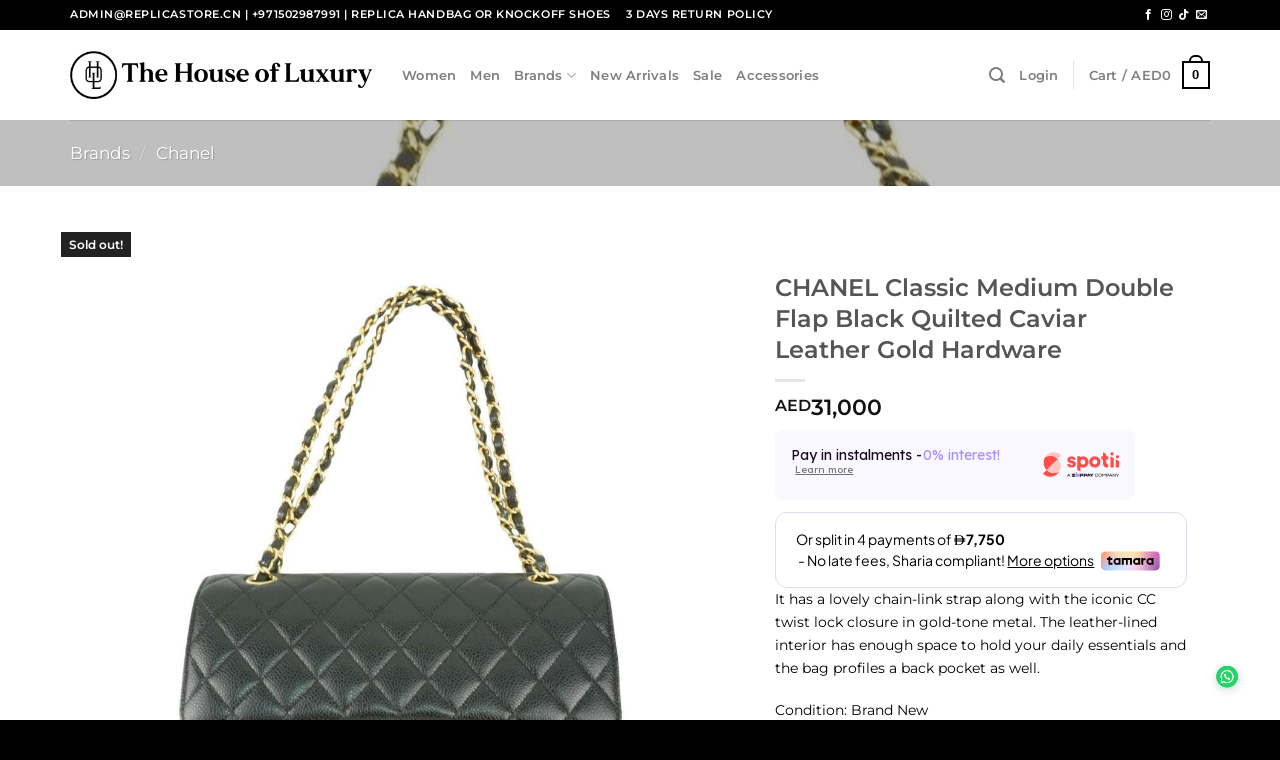

--- FILE ---
content_type: text/css;charset=UTF-8
request_url: https://replicastore.cn/wp-content/plugins/wordpress-plugin-master/assets/css/spotii-checkout.css?ver=6.5.7
body_size: 1568
content:
.spotii-product-widget {font-size: 0.85em !important;line-height: 1.25 !important; cursor: pointer; margin-top:1.0em !important; margin-bottom:1em !important;color: #555555 !important;font-family:sans-serif !important;} .spotii-cover{max-width:100%;padding-right:5%;width:auto;margin-left:10px;min-height:140px;font-family:Lato,sans-serif!important;font-size:1.6rem!important;font-weight:400;font-size:initial!important}.spotii-payment-text{color:#000;display:inline-block;font-size:.9rem;margin-left:-10px}.spotii-progressbar-container{margin-top:45px;margin-left:20px}.spotii-bar{width:100%;height:4px;margin:5px 4px -15px -12px;background:#ff4d4a}.spotii-steps{list-style-type:none;display:flex;justify-content:space-between;padding:0;margin:0!important;margin-left:-24px!important}.spotii-installment-amount{position:absolute;width:75px;margin-left:8px;margin-bottom:6px;text-align:center;left:50%;transform:translateX(-50%);font-size:.85rem;font-weight:400;color:#000}.spotii-time-period{position:absolute;overflow-wrap:break-word;width:65px;text-align:center;left:48%;transform:translateX(-50%);font-size:.8rem;font-weight:400;color:#000}img.spotii-checkout-img{height:auto;width:40px}.spotii-highlight{box-shadow:0 0 9px 8px rgba(255,77,74,.15);width:13px;height:13px;border:4px solid #ff4d4a;background:#fff;position:relative;border-radius:50%;margin-top:6px}.spotii-highlight>.spotii-installment-amount{bottom:10px}.spotii-highlight>.spotii-time-period{top:18px}.spotii-step{background:#fff;position:relative;border-radius:50%;border:4px solid #ff4d4a;width:13px;height:13px;margin-top:6px}.spotii-step>.spotii-installment-amount{bottom:10px}.spotii-step>.spotii-time-period{top:18px}.spotii-grand-total{color:#000;margin-top:55px;float:right;font-size:.95rem}@media only screen and (min-width:320px) and (max-width:568px){.spotii-cover{max-width:85%;width:auto}.spotii-progressbar-container{margin-top:45px;margin-left:20px;width:auto!important}.spotii-grand-total{color:#000;margin-top:40px;float:right;font-size:.8rem}}@media only screen and (min-width:375px) and (max-width:667px){.spotii-cover{max-width:80%;width:auto}.spotii-progressbar-container{margin-top:45px;margin-left:20px;width:auto!important}.spotii-spotii-grand-total{color:#000;margin-top:40px;float:right;font-size:.8rem}.spotii-time-period{font-size:.75rem;width:60px}}@media only screen and (max-width:375px){.spotii-popup__close{right:unset!important;left:25px!important;top:30px!important}}@media only screen and (min-width:414px) and (max-width:736px){.spotii-cover{max-width:80%;width:auto}.spotii-progressbar-container{margin-top:45px;margin-left:20px;width:auto!important}.spotii-grand-total{color:#000;margin-top:40px;float:right;font-size:.8rem}}@media only screen and (min-width:375px) and (max-width:812px){.spotii-cover{max-width:95%;width:auto}.spotii-progressbar-container{margin-top:45px;margin-left:20px;width:auto!important}.spotii-grand-total{color:#000;margin-top:40px;float:right;margin-top:55px;font-size:.8rem}}.payment_method_spotii{min-height:30px!important}.spotii-cart-widget{font-size:1.1rem}@-webkit-keyframes sptiianimloading{to{-webkit-transform:rotate(360deg);transform:rotate(360deg)}}@keyframes sptiianimloading{to{-webkit-transform:rotate(360deg);transform:rotate(360deg)}}.sptii-overlay{z-index:1000;width:auto;height:auto;background:rgba(255,255,255,.8);display:flex;position:fixed;top:0;left:0;bottom:0;right:0;flex-direction:column;align-items:center;justify-content:center;text-align:center}.sptii-overlay .sptii-loading-icon{display:inline-block;vertical-align:middle;margin-top:-.125em;-webkit-animation:sptiianimloading 1s linear infinite;animation:sptiianimloading 1s linear infinite}.sptii-overlay .sptii-loading-icon svg{display:inline-block}.sptii-overlay .sptii-loading{width:24px;padding:16px}.sptii-overlay .sptii-loading .sptii-loading-icon{width:24px;height:24px}.sptii-overlay .sptii-logo svg{width:20em;height:10em}.sptii-overlay .sptii-spinnerText{display:flex;flex-direction:column;align-items:center;justify-content:center}.sptii-overlay .sptii-text{color:#858585;font-family:Overpass,sans-serif;font-size:large}@-webkit-keyframes sptiianimloading{to{-webkit-transform:rotate(360deg);transform:rotate(360deg)}}@keyframes sptiianimloading{to{-webkit-transform:rotate(360deg);transform:rotate(360deg)}}.sptii-overlay{z-index:1000;width:auto;height:auto;background:rgba(255,255,255,.88);display:flex;position:fixed;top:0;left:0;bottom:0;right:0;flex-direction:column;align-items:center;justify-content:center;text-align:center}.sptii-overlay .sptii-loading-icon{display:inline-block;vertical-align:middle;margin-top:-.125em;-webkit-animation:sptiianimloading 1s linear infinite;animation:sptiianimloading 1s linear infinite}.sptii-overlay .sptii-loading-icon svg{display:inline-block}.sptii-overlay .sptii-loading{width:24px;padding:16px}.sptii-overlay .sptii-loading .sptii-loading-icon{width:24px;height:24px}.sptii-overlay .sptii-logo svg{width:20em;height:10em}.sptii-overlay .sptii-spinnerText{display:flex;flex-direction:column;align-items:center;justify-content:center}.sptii-overlay .sptii-text{color:#858585;font-family:Overpass,sans-serif;font-size:large}.iframe-lightbox,.iframe-lightbox .backdrop{width:100%;height:100%;top:0;left:0}.iframe-lightbox{display:none;position:fixed;opacity:0;-webkit-transition:opacity .2s ease;transition:opacity .2s ease;z-index:2}.iframe-lightbox .backdrop{position:absolute;background-color:rgba(0,0,0,.5);cursor:default;z-index:1}.iframe-lightbox .content-holder{width:80%;position:absolute;top:50%;left:50%;-webkit-transform:translate(-50%,-50%);transform:translate(-50%,-50%);margin-right:-50%;z-index:2}.iframe-lightbox .content{height:0;position:relative;padding-bottom:56.25%}.iframe-lightbox .content>.body{position:absolute;top:0;left:0;width:100%;height:100%;background-repeat:no-repeat;background-size:3em 3em;background-position:center center}.iframe-lightbox .content>.body.is-loaded{background-image:none}.iframe-lightbox iframe{display:block;width:100%;height:100%;border:0;box-shadow:.267rem .267rem .267rem 0 rgba(3,3,3,.3);/*!
    * in js: iframe onload="this.style.opacity=1;" style="opacity:0;border:none;"
    */-webkit-transition:opacity .2s ease;transition:opacity .2s ease}.wc_payment_method .payment_box{padding: 1.25rem; background: #eee}.iframe-lightbox.is-showing{display:block}.iframe-lightbox.is-opened{opacity:1}.iframe-lightbox iframe{width:100%!important;margin:0 auto;border-radius:20px;background-color:#fff;transition:opacity 50ms ease!important;-webkit-transition:opacity 50ms ease!important}.iframe-lightbox .content{overflow:visible}.iframe-lightbox,.iframe-lightbox *{-webkit-transition:opacity 50ms ease!important;transition:opacity 50ms ease!important}.iframe-lightbox .content{overflow:visible}.iframe-lightbox .content-holder{width:80%;position:fixed;top:20px;left:0;-webkit-transform:none;transform:none;margin-right:0;z-index:2;right:0;margin:0 auto;bottom:20px;max-width:840px}.iframe-lightbox .content{height:100%;padding-bottom:0}.iframe-lightbox{z-index:99999}@media(max-width:767px){.iframe-lightbox iframe{width:100%!important;height:100%!important;border-radius:0}.iframe-lightbox .content-holder{padding:0}.iframe-lightbox .content-holder{padding:0;width:100%;top:0;bottom:0}}@media(min-width:768px)and (max-width:1024px){.iframe-lightbox iframe{width:100%!important;height:100%!important}.iframe-lightbox .content-holder{height:100%;padding:20px 0;max-width:800px;width:95%!important}}

--- FILE ---
content_type: application/x-javascript
request_url: https://replicastore.cn/wp-content/plugins/wordpress-plugin-master/assets/js/spotii-checkout.js?ver=0.01
body_size: 9043
content:
const root = document.getElementsByTagName('body')[0];

function isMobileSafari() {
    const ua = (window && window.navigator && window.navigator.userAgent) || '';
    const iOS = !!ua.match(/iPad/i) || !!ua.match(/iPhone/i);
    const webkit = !!ua.match(/WebKit/i);
    return iOS && webkit && !ua.match(/CriOS/i);
}
const thirdPartySupported = root => {
    return new Promise((resolve, reject) => {
        const receiveMessage = function (evt) {
            if (evt.data === 'MM:3PCunsupported') {
                reject();
            } else if (evt.data === 'MM:3PCsupported') {
                resolve();
            }
        };
        window.addEventListener('message', receiveMessage, false);
        const frame = document.createElement('iframe');
        frame.src = 'https://mindmup.github.io/3rdpartycookiecheck/start.html';
        frame.style.display = 'none';
        root.appendChild(frame);
    });
};
var container, backdrop, styles, wrap, closeBtn, content, first = !0;

function setUrls() {
    var o = document.getElementById("spotii-popup__button"),
        e = document.getElementById("spotii-popup__terms");
    o.href = "https://spotii.me/how-it-works.html", e.href = "https://spotii.me/terms-and-conditions.html"
}! function (o) {
    "function" == typeof define && define.amd ? define(["jquery"], o) : "object" == typeof exports ? o(require("jquery")) : o(jQuery)
}(function (o) {
    function e(o) {
        return r.raw ? o : encodeURIComponent(o)
    }
    
    function t(o) {
        return r.raw ? o : decodeURIComponent(o)
    }
    
    function i(o) {
        return e(r.json ? JSON.stringify(o) : String(o))
    }
    
    function n(e, t) {
        var i = r.raw ? e : function (o) {
            0 === o.indexOf('"') && (o = o.slice(1, -1).replace(/\\"/g, '"').replace(/\\\\/g, "\\"));
            try {
                return o = decodeURIComponent(o.replace(p, " ")), r.json ? JSON.parse(o) : o
            } catch (o) {}
        }(e);
        return o.isFunction(t) ? t(i) : i
    }
    var p = /\+/g,
        r = o.cookie = function (p, s, a) {
            if (void 0 !== s && !o.isFunction(s)) {
                if ("number" == typeof (a = o.extend({}, r.defaults, a)).expires) {
                    var c = a.expires,
                        l = a.expires = new Date;
                    l.setTime(+l + 864e5 * c)
                }
                return document.cookie = [e(p), "=", i(s), a.expires ? "; expires=" + a.expires.toUTCString() : "", a.path ? "; path=" + a.path : "", a.domain ? "; domain=" + a.domain : "", a.secure ? "; secure" : ""].join("")
            }
            for (var d = p ? void 0 : {}, u = document.cookie ? document.cookie.split("; ") : [], m = 0, h = u.length; h > m; m++) {
                var g = u[m].split("="),
                    f = t(g.shift()),
                    _ = g.join("=");
                if (p && p === f) {
                    d = n(_, s);
                    break
                }
                p || void 0 === (_ = n(_)) || (d[f] = _)
            }
            return d
        };
    r.defaults = {}, o.removeCookie = function (e, t) {
        return void 0 !== o.cookie(e) && (o.cookie(e, "", o.extend({}, t, {
            expires: -1
        })), !o.cookie(e))
    }
});
var POPUP_CSS = ".spotii-popup{position:fixed;left:0;top:0;bottom:0;right:0;z-index:99998}.spotii-popup__backdrop{position:absolute;left:0;top:0;bottom:0;right:0;background:rgba(0,0,0,.5)}.spotii-popup__wrap{position:absolute;left:50%;top:50%;transform:translate3d(-50%,-50%,0);width:100%;max-width:754px}.spotii-popup__content{color:#333;font-size:16px;text-align:center;box-sizing:border-box;background:#fff;border-radius:16px;padding:40px 32px 24px;box-shadow:0 4px 15px rgba(0,0,0,.15)}.spotii-popup__close{color:#666;position:absolute;right:24px;top:24px;cursor:pointer}.spotii-popup__close:hover{color:#333}.spotii-popup__logo{width:160px;margin:0 auto 16px}.spotii-popup__moto{font-weight:700;font-size:1.25em;margin:0 0 8px}.spotii-popup__moto b{color:#ff4d4a}.spotii-popup__statement{color:#666;margin:0 0 40px}.spotii-popup__row{overflow:hidden;text-align:center}.spotii-popup__col{display:inline-block;vertical-align:top;width:230px;box-sizing:border-box;padding-left:12px;padding-right:12px;margin-bottom:40px}.spotii-popup__icon{color:#ff4d4a;display:inline-block;vertical-align:middle;padding:20px;background:#066;background:rgba(255,77,74,.1);border-radius:50%;margin-bottom:16px}.spotii-popup__icon svg{vertical-align:middle}.spotii-popup__point-title{font-weight:700;font-size:1em;line-height:1.375;min-height:2.75em;margin:0 0 8px}.spotii-popup__point-text{color:#666;line-height:1.5;font-size:.875em;margin:0}.spotii-popup__cta{margin:0 0 40px}.spotii-popup .spotii-popup__button,.spotii-popup .spotii-popup__button:active,.spotii-popup .spotii-popup__button:hover,.spotii-popup .spotii-popup__button:visited{display:inline-block;vertical-align:middle;color:#fff;font-weight:700;font-size:.875em;text-align:center;text-decoration:none;padding:12px 40px;border-radius:8px;background:#fe6b5f;cursor:pointer;transition:color 180ms ease,background 180ms ease}.spotii-popup .spotii-popup__button:hover{background:#ff4d4a}.spotii-popup__footer{color:#999;font-size:.75em;margin:32px 0 0}.spotii-popup__footer a{color:#999}.spotii-animation-zoom-in{opacity:0;transform:scale(.9);transition:all .3s ease}.spotii-animation-zoom-in-enter{opacity:1;transform:scale(1)}@media (max-width:768px){.spotii-popup__wrap{position:relative;left:0;top:0;height:100%;transform:none;border-radius:0;overflow-y:auto}.spotii-popup__content{min-height:100%}}",
    POPUP_CONTENT = '<div class="spotii-popup__inner"> <div class="spotii-popup__logo"> <svg viewBox="0 0 575 156" version="1.1" xmlns="http://www.w3.org/2000/svg" xmlns:xlink="http://www.w3.org/1999/xlink"> <path d="M93.4,42.68 L116.74,19.34 C102.292199,4.90544225 81.9818341,-2.03751498 61.7212349,0.532217389 C41.4606357,3.10194976 23.5267068,14.8955829 13.14,32.48 C39.0890855,17.1797853 72.1029078,21.3754119 93.4,42.68 Z" fill="#FFC4BE"></path> <path d="M23.33,112.75 L0,136.08 C14.4513957,150.506892 34.7594279,157.444629 55.0171766,154.875258 C75.2749252,152.305887 93.2078982,140.517891 103.6,122.94 C77.648524,138.237056 44.6360832,134.04624 23.33,112.75 Z" fill="#FF4B44"></path> <path d="M93.4,42.68 L23.33,112.75 C44.6360832,134.04624 77.648524,138.237056 103.6,122.94 C118.900215,96.9909145 114.704588,63.9770922 93.4,42.68 Z" fill="#FFC4BE"></path> <path d="M23.33,112.75 L93.4,42.68 C72.1029078,21.3754119 39.0890855,17.1797853 13.14,32.48 C-2.1570557,58.431476 2.03375993,91.4439168 23.33,112.75 Z" fill="#FF4B44"></path> <path d="M228,94.14 C228,108.71 216.85,122.94 194,122.94 C167.25,122.94 158.68,105.63 158,96.2 L180.12,92.2 C180.47,98.03 184.58,103.69 193.49,103.69 C200.18,103.69 203.44,100.09 203.44,96.32 C203.44,93.23 201.38,90.66 195.04,89.32 L185.27,87.09 C167.09,83.15 159.89,72.86 159.89,60.86 C159.89,45.26 173.61,32.57 192.64,32.57 C217.33,32.59 225.9,48 226.76,58 L205.15,61.95 C204.47,56.29 200.87,51.49 192.98,51.49 C187.98,51.49 183.72,54.4 183.72,58.86 C183.72,62.46 186.64,64.52 190.41,65.2 L201.72,67.43 C219.39,71 228,81.62 228,94.14 Z M425.84,77.72 C425.84,102.699839 405.589839,122.95 380.61,122.95 C355.630161,122.95 335.38,102.699839 335.38,77.72 C335.38,52.7401608 355.630161,32.49 380.61,32.49 C392.606555,32.4873468 404.112524,37.2517846 412.59537,45.7346302 C421.078215,54.2174759 425.842653,65.723445 425.84,77.72 Z M399.84,77.72 C399.84,65.99 391.24,56.49 380.64,56.49 C370.04,56.49 361.4,66 361.4,77.72 C361.4,89.44 370,98.94 380.61,98.94 C391.22,98.94 399.81,89.44 399.81,77.72 L399.84,77.72 Z M518.92,0 C511.740298,-4.39629938e-16 505.92,5.82029825 505.92,13 C505.92,20.1797017 511.740298,26 518.92,26 C526.099702,26 531.92,20.1797017 531.92,13 C531.92,9.55218563 530.550361,6.24558476 528.112388,3.80761184 C525.674415,1.36963892 522.367814,2.11117741e-16 518.92,0 Z M505.92,122.94 L532,122.94 L532,46.8 L505.89,32.48 L505.92,122.94 Z M561.94,49.7 C569.119702,49.7 574.94,43.8797017 574.94,36.7 C574.94,29.5202983 569.119702,23.7 561.94,23.7 C554.760298,23.7 548.94,29.5202983 548.94,36.7 C548.94,43.8797017 554.760298,49.7 561.94,49.7 Z M548.94,56.13 L548.94,122.94 L575,122.94 L575,70.45 L548.94,56.13 Z M447.18,32.48 L431.49,32.48 L431.49,58.64 L447.18,58.64 L447.18,94.21 C447.18,101.831403 450.208274,109.140506 455.598357,114.528714 C460.988441,119.916922 468.298598,122.942653 475.92,122.94 L488.92,122.940002 L488.92,96.88 L485.43,96.88 C478.69,96.88 473.23,90.88 473.23,83.4 L473.23,58.64 L488.92,58.64 L488.92,32.48 L473.24,32.48 L473.24,14.53 L447.1,0 L447.18,32.48 Z M265.33,115.93 L265.33,155.42 L239.26,141.1 L239.26,32.48 L265.33,32.48 L265.33,39.48 C271.920131,34.9262107 279.739582,32.4848123 287.75,32.48 C310.93,32.48 329.75,52.73 329.75,77.71 C329.75,102.69 310.96,122.94 287.75,122.94 C279.739292,122.927202 271.921215,120.482745 265.33,115.93 Z M265.33,78.45 C265.69,89.83 274.12,98.93 284.49,98.93 C295.1,98.93 303.7,89.43 303.7,77.71 C303.7,65.99 295.1,56.48 284.49,56.48 C274.12,56.48 265.69,65.59 265.33,76.96 L265.33,78.45 Z" fill="#FF4B44"></path> </svg> </div><p class="spotii-popup__moto"><b>Shop</b> now. <b>Live</b> now. <b>Pay</b> later.</p><p class="spotii-popup__statement">Spread your purchase over 4 cost-free instalments</p><div class="spotii-popup__row"><div class="spotii-popup__col"> <i class="spotii-popup__icon"><svg xmlns="http://www.w3.org/2000/svg" width="24" height="24" viewBox="0 0 24 24" fill="none" stroke="currentColor" stroke-width="2" stroke-linecap="round" stroke-linejoin="round"><circle cx="12" cy="8" r="7"></circle><polyline points="8.21 13.89 7 23 12 20 17 23 15.79 13.88"></polyline></svg></i> <p class="spotii-popup__point-title">Quick and easy sign-up</p><p class="spotii-popup__point-text">Simply select Spotii at check-out and fill in a few pieces of basic information.</p></div><div class="spotii-popup__col"> <i class="spotii-popup__icon"><svg xmlns="http://www.w3.org/2000/svg" width="24" height="24" viewBox="0 0 24 24" fill="none" stroke="currentColor" stroke-width="2" stroke-linecap="round" stroke-linejoin="round"><polygon points="13 19 22 12 13 5 13 19"></polygon><polygon points="2 19 11 12 2 5 2 19"></polygon></svg></i> <p class="spotii-popup__point-title">Instant approval and order completion</p><p class="spotii-popup__point-text">No extra wait! Your order ships right away without the immediate hit to your wallet.</p></div><div class="spotii-popup__col"> <i class="spotii-popup__icon"> <svg xmlns="http://www.w3.org/2000/svg" width="24" height="24" viewBox="0 0 24 24" fill="none" stroke="currentColor" stroke-width="2" stroke-linecap="round" stroke-linejoin="round"><path d="M22 11.08V12a10 10 0 1 1-5.93-9.14"></path><polyline points="22 4 12 14.01 9 11.01"></polyline></svg> </i> <p class="spotii-popup__point-title">No more fees!</p><p class="spotii-popup__point-text">No interest. No hidden fees. No surprises. Pay nothing extra when you pay on time.</p></div></div><div class="spotii-popup__cta"> <a class="spotii-popup__button" id="spotii-popup__button" href="#" target="_black" rel="nofollow noopener">Learn more</a> </div><div class="spotii-popup__footer">* Applicable for purchases over AED 200 or SAR 200. You must be over 18, a resident of the U.A.E or K.S.A and meet additional eligibility criteria to qualify. Late fees may apply. Estimated payment amounts shown on product pages exclude taxes and shipping charges, which are added at checkout. <a id="spotii-popup__terms" href="#" target="_black" rel="nofollow noopener">Click here</a> for complete terms and conditions. </div><div class="spotii-popup__close"><svg xmlns="http://www.w3.org/2000/svg" width="24" height="24" viewBox="0 0 24 24" fill="none" stroke="currentColor" stroke-width="2" stroke-linecap="round" stroke-linejoin="round" class="feather feather-x"><line x1="18" y1="6" x2="6" y2="18"></line><line x1="6" y1="6" x2="18" y2="18"></line></svg></div></div>',
    POPUP_CONTENT_ar = '<div class="spotii-popup__inner"> <div class="spotii-popup__logo"><svg id="Layer_1" data-name="Layer 1" xmlns="http://www.w3.org/2000/svg" viewBox="0 0 563.84 182"><defs><style>.cls-1{fill:#ff4b44;}.cls-2{fill:#ffc4be;}</style></defs><title>Spotti_Brand_Ar2</title><path class="cls-1" d="M1157.42,407.12V418.6c0,10.72-1.33,16.21-11,16.21h-19.76a57.94,57.94,0,0,1-13.34-1.19l-7.92-1.88v22.87l3.35.87c8.81,2.28,8.81,5.57,8.81,6.65a3,3,0,0,1-1,2.09c-1.65,1.63-7.58,5.4-27,5.18-13.55-.15-23.38-5.54-30.06-16.46l-1.33-2.18-24,12.31,1.5,2.52c11.52,19.4,29.46,29.64,51.89,29.64h.62c33.9-.28,55.8-11.17,55.8-27.74a20.69,20.69,0,0,0-1.92-9h5c27.49,0,36.77-14.27,36.77-44.69V392.57Z" transform="translate(-1034.19 -341)"/><path class="cls-1" d="M1417.91,406.19v20.08c0,6.82-.77,8.54-6.56,8.54s-6.44-2.66-6.44-5.15V401.82l-26.4,14.57v9.88c0,6.92-.6,8.54-6.56,8.54s-6.41-2.66-6.41-5.15V411.54l-26.38,14.53,0,1.58c-.15,5.59-1,7.11-6.31,7.16-5.18-.05-15.87-2.62-15.87-10.24V391.88l-26.41,14.55V422.6c0,2.65.12,4.87.21,6.66.11,2,.25,4.54-.08,5-.13.12-.86.52-4.44.52h-20.67V424.15c0-9.08-2.75-16.94-7.94-22.74-5.9-6.59-14.75-10.07-25.6-10.07-20.48,0-35.92,15.14-35.92,35.21,0,19.13,14.89,32,37.06,32h3.23c-2.16,1.68-6.46,3.25-15.23,3.25-2.76,0-5.84-.24-9.11-.49l-4-.31,1.46,24.3,2.38.2c3.51.29,7,.43,10.25.43,25.58,0,39.18-8.71,42.59-27.38h21.49c5,0,6.36-.33,9.08-1.15.61-.19,1.32-.4,2.23-.65a26.31,26.31,0,0,0,9.77-4.76c5.55,4.43,16.5,6.52,25.41,6.56h.29c10.58,0,16.62-1.35,21.76-4.95,6.49,4.36,14.4,4.95,20.73,4.95,8.5,0,14.78-1.49,20.07-4.82a36.69,36.69,0,0,0,18.75,4.82c17.94,0,30-10.92,30-27.18V391.64Zm-186.67,4a14.73,14.73,0,1,1-14.73,14.73A14.75,14.75,0,0,1,1231.24,410.17Z" transform="translate(-1034.19 -341)"/><path class="cls-1" d="M1109.44,500.05a11.48,11.48,0,1,0,11.48,11.48A11.48,11.48,0,0,0,1109.44,500.05Z" transform="translate(-1034.19 -341)"/><path class="cls-1" d="M1082.32,500.05a11.48,11.48,0,1,0,11.47,11.48A11.48,11.48,0,0,0,1082.32,500.05Z" transform="translate(-1034.19 -341)"/><path class="cls-1" d="M1151.79,367.25A12.25,12.25,0,1,0,1164,355,12.25,12.25,0,0,0,1151.79,367.25Z" transform="translate(-1034.19 -341)"/><path class="cls-1" d="M1146.27,389.48A12.25,12.25,0,1,0,1134,401.73,12.26,12.26,0,0,0,1146.27,389.48Z" transform="translate(-1034.19 -341)"/><path class="cls-1" d="M1280.53,470.84A11.48,11.48,0,1,0,1292,482.32,11.48,11.48,0,0,0,1280.53,470.84Z" transform="translate(-1034.19 -341)"/><path class="cls-2" d="M1574.69,383.68,1598,360.34a66.1,66.1,0,0,0-103.6,13.14A66.06,66.06,0,0,1,1574.69,383.68Z" transform="translate(-1034.19 -341)"/><path class="cls-1" d="M1504.62,453.75l-23.33,23.33a66.1,66.1,0,0,0,103.6-13.14A66.08,66.08,0,0,1,1504.62,453.75Z" transform="translate(-1034.19 -341)"/><path class="cls-2" d="M1574.69,383.68l-70.07,70.07a66.08,66.08,0,0,0,80.27,10.19A66.05,66.05,0,0,0,1574.69,383.68Z" transform="translate(-1034.19 -341)"/><path class="cls-1" d="M1504.62,453.75l70.07-70.07a66.06,66.06,0,0,0-80.27-10.2A66.09,66.09,0,0,0,1504.62,453.75Z" transform="translate(-1034.19 -341)"/></svg></div><p class="spotii-popup__moto">  <b> تسوق </b> الآن، <b> عش </b> الآن، <b> ادفع </b>لاحقا</p><p class="spotii-popup__statement">جزء الدفع على 4 أقساط متساوية خالية من التكاليف الاضافية</p><div class="spotii-popup__row"><div class="spotii-popup__col"> <i class="spotii-popup__icon"><svg xmlns="http://www.w3.org/2000/svg" width="24" height="24" viewBox="0 0 24 24" fill="none" stroke="currentColor" stroke-width="2" stroke-linecap="round" stroke-linejoin="round"><circle cx="12" cy="8" r="7"></circle><polyline points="8.21 13.89 7 23 12 20 17 23 15.79 13.88"></polyline></svg></i><p class="spotii-popup__point-title">!تسجيل دخول سهل وسريع</p><p class="spotii-popup__point-text">ببساطة اختر سبوتي عند الدفع واملئ بعض البيانات الاساسية</p></div><div class="spotii-popup__col"> <i class="spotii-popup__icon"><svg xmlns="http://www.w3.org/2000/svg" width="24" height="24" viewBox="0 0 24 24" fill="none" stroke="currentColor" stroke-width="2" stroke-linecap="round" stroke-linejoin="round"><polygon points="13 19 22 12 13 5 13 19"></polygon><polygon points="2 19 11 12 2 5 2 19"></polygon></svg></i>  <p class="spotii-popup__point-title">!موافقة فورية لتأكيد الطلب</p><p class="spotii-popup__point-text">لا داعي للانتظار! سيتم شحن طلبك فوراً بدون أي تأثير على محفظتك اليوم</p></div><div class="spotii-popup__col"> <i class="spotii-popup__icon"> <svg xmlns="http://www.w3.org/2000/svg" width="24" height="24" viewBox="0 0 24 24" fill="none" stroke="currentColor" stroke-width="2" stroke-linecap="round" stroke-linejoin="round"><path d="M22 11.08V12a10 10 0 1 1-5.93-9.14"></path><polyline points="22 4 12 14.01 9 11.01"></polyline></svg> </i> <p class="spotii-popup__point-title">!لا يوجد سعر فائدة على الإطلاق</p><p class="spotii-popup__point-text">بدون تكاليف خفية، عند دفعك في الوقت المحدد لا يوجد أي تكاليف اضافية</p></div></div><div class="spotii-popup__cta"> <a class="spotii-popup__button" href="https://www.spotii.me/how-it-works.html?lang=ar" target="_black" rel="nofollow noopener">إقرأ المزيد</a> </div><div class="spotii-popup__footer"> * ينطبق على الدفعات بقيمة اكثر من 200 د.أ أو 200 ر.س. يجب أن يتجاوز عمرك الـ18 عاماً وينطبق عليك معايير قبول أخرى. قد تنطبق تكاليف للدفعات المتأخرة. المبلغ التقريبي المبين على صفحة المنتج لا تشمل الضرائب وتكاليف الشحن، ستتم اضافتهم في صفحة الدفع. <a href="https://www.spotii.me/terms-and-conditions.html?lang=ar">انقر هنا</a> للاطلاع على كل الأحكام والشروط</div><div class="spotii-popup__close"><svg xmlns="http://www.w3.org/2000/svg" width="24" height="24" viewBox="0 0 24 24" fill="none" stroke="currentColor" stroke-width="2" stroke-linecap="round" stroke-linejoin="round" class="feather feather-x"><line x1="18" y1="6" x2="6" y2="18"></line><line x1="6" y1="6" x2="18" y2="18"></line></svg></div></div>';
function render() {
    (container = document.createElement("div")).className = "spotii-popup", container.id = "spotii-popup__container", (backdrop = document.createElement("div")).className = "spotii-popup__backdrop", container.appendChild(backdrop), (wrap = document.createElement("div")).className = "spotii-popup__wrap", container.appendChild(wrap), content = renderContent(), wrap.appendChild(content), (closeBtn = renderCloseButton()).addEventListener("click", hide, !1), content.appendChild(closeBtn), (styles = document.createElement("style")).innerHTML = POPUP_CSS, document.body.appendChild(styles), document.body.appendChild(container), setUrls(), show()
}

function renderContent() {
    var o = document.createElement("div");
    return o.id = "spotii-popup__content", o.className = "spotii-popup__content", o.innerHTML = (document.getElementsByTagName('html')[0].getAttribute('lang') == "ar") ? POPUP_CONTENT_ar: POPUP_CONTENT, o;
}

function renderCloseButton() {
    var o = document.createElement("div");
    return o.className = "spotii-popup__close", o.innerHTML = '<svg xmlns="http://www.w3.org/2000/svg" width="24" height="24" viewBox="0 0 24 24" fill="none" stroke="currentColor" stroke-width="2" stroke-linecap="round" stroke-linejoin="round" class="feather feather-x"><line x1="18" y1="6" x2="6" y2="18"></line><line x1="6" y1="6" x2="18" y2="18"></line></svg>', o
}

function show() {
    var o = document.getElementById("spotii-popup__content");
    o.classList.add("spotii-animation-zoom-in"), document.getElementById("spotii-popup__container").style.display = "block", window.requestAnimationFrame(function () {
        o.classList.add("spotii-animation-zoom-in-enter")
    }), document.addEventListener("keydown", onDocumentKeyDown, !1)
}

function hide() {
    document.getElementById("spotii-popup__content").classList.remove("spotii-animation-zoom-in", "spotii-animation-zoom-in-enter"), document.getElementById("spotii-popup__container").style.display = "none", document.removeEventListener("keydown", onDocumentKeyDown, !1), destroy()
}

function onDocumentKeyDown(o) {
    27 === o.keyCode && hide()
}

function destroy() {
    closeBtn.removeEventListener("click", hide, !1), document.removeEventListener("keydown", onDocumentKeyDown, !1), container.parentElement.removeChild(container), styles.parentElement.removeChild(styles), container = null, backdrop = null, wrap = null, content = null, closeBtn = null, styles = null
}
jQuery(document).ready(function (o) {
    function e(o, e, t) {
        const i = document.createElement(o);
        return e && Object.keys(e).forEach(function (o) {
            i[o] = e[o]
        }), t && t.nodeType === Node.ELEMENT_NODE ? i.appendChild(t) : i.innerHTML = t, i
    }
    
    function t() {
        const o = e("p", {}, function () {
                return navigator.vendor.startsWith('Apple')
            }() ? "Redirecting you to Spotii..." : "Checking your payment status with Spotii..."),
            t = e("span", {
                className: "sptii-text"
            }, o),
            i = e("span", {
                className: "sptii-loading"
            }, function () {
                const o = e("span");
                return o.className = "sptii-loading-icon", o.innerHTML = '<svg xmlns="http://www.w3.org/2000/svg" width="24" height="24" viewBox="0 0 1024 1024"><path d="M988 548c-19.9 0-36-16.1-36-36 0-59.4-11.6-117-34.6-171.3a440.45 440.45 0 0 0-94.3-139.9 437.71 437.71 0 0 0-139.9-94.3C629 83.6 571.4 72 512 72c-19.9 0-36-16.1-36-36s16.1-36 36-36c69.1 0 136.2 13.5 199.3 40.3C772.3 66 827 103 874 150c47 47 83.9 101.8 109.7 162.7 26.7 63.1 40.2 130.2 40.2 199.3.1 19.9-16 36-35.9 36z" fill="orange" /></svg>', o
            }()),
            n = e("span", {
                className: "sptii-spinnerText"
            }, t);
        return n.appendChild(i), n
    }
    showOverlay = function () {
        const o = e("div", {
                className: "sptii-overlay"
            }, ""),
            i = e("span", {
                className: "sptii-logo"
            }, function () {
                const o = e("span");
                return o.innerHTML = '<svg xmlns="http://www.w3.org/2000/svg" viewBox="0 0 574.97 155.42"><defs><style>.cls-1{fill:#858585;}.cls-2{fill:#333;}</style></defs><title>Spotii_dark_logo</title><g id="Layer_2" data-name="Layer 2"><g id="Layer_1-2" data-name="Layer 1"><g id="Spotii_dark_logo"><path class="cls-1" d="M93.19,42.93l23.28-23.28A65.93,65.93,0,0,0,13.11,32.76,65.9,65.9,0,0,1,93.19,42.93Z"/><path class="cls-1" d="M93.19,42.93,23.28,112.84A65.93,65.93,0,0,0,103.37,123,65.93,65.93,0,0,0,93.19,42.93Z"/><path class="cls-2" d="M23.28,112.84,0,136.12A66,66,0,0,0,103.37,123,65.93,65.93,0,0,1,23.28,112.84Z"/><path class="cls-2" d="M23.28,112.84,93.19,42.93A65.9,65.9,0,0,0,13.11,32.76,65.9,65.9,0,0,0,23.28,112.84Z"/><path class="cls-2" d="M228,94.14c0,14.57-11.15,28.8-34,28.8-26.75,0-35.32-17.31-36-26.74l22.12-4c.35,5.83,4.46,11.49,13.37,11.49,6.69,0,9.95-3.6,9.95-7.37,0-3.09-2.06-5.66-8.4-7l-9.77-2.23c-18.18-3.94-25.38-14.23-25.38-26.23,0-15.6,13.72-28.29,32.75-28.29C217.33,32.59,225.9,48,226.76,58l-21.61,3.95c-.68-5.66-4.28-10.46-12.17-10.46-5,0-9.26,2.91-9.26,7.37,0,3.6,2.92,5.66,6.69,6.34l11.31,2.23C219.39,71,228,81.62,228,94.14ZM425.84,77.72a45.23,45.23,0,1,1-45.23-45.23A45.22,45.22,0,0,1,425.84,77.72Zm-26,0c0-11.73-8.6-21.23-19.2-21.23S361.4,66,361.4,77.72s8.6,21.22,19.21,21.22S399.81,89.44,399.81,77.72ZM518.92,0a13,13,0,1,0,13,13A13,13,0,0,0,518.92,0Zm-13,122.94H532V46.8L505.89,32.48ZM561.94,49.7a13,13,0,1,0-13-13A13,13,0,0,0,561.94,49.7Zm-13,6.43v66.81H575V70.45ZM447.18,32.48H431.49V58.64h15.69V94.21a28.73,28.73,0,0,0,28.74,28.73h13V96.88h-3.49c-6.74,0-12.2-6-12.2-13.48V58.64h15.69V32.48H473.24V14.53L447.1,0ZM265.33,115.93v39.49L239.26,141.1V32.48h26.07v7a39.48,39.48,0,0,1,22.42-7c23.18,0,42,20.25,42,45.23s-18.79,45.23-42,45.23A39.56,39.56,0,0,1,265.33,115.93Zm0-37.48c.36,11.38,8.79,20.48,19.16,20.48,10.61,0,19.21-9.5,19.21-21.22s-8.6-21.23-19.21-21.23c-10.37,0-18.8,9.11-19.16,20.48Z"/></g></g></g></svg>', o
            }());
        document.getElementsByTagName("body")[0].appendChild(o), o.appendChild(i), o.appendChild(t())
    }, openIframeSpotiiCheckout = function (e) {
        if (isMobileSafari()) {
            window.location.href = e
        } else {
            thirdPartySupported(root).then(() => {
                o(".fancy-box").attr("href", e).attr("data-src", e), loadIFrame()
            }).catch(() => {
                window.location.href = e
            });
        }
    }, spottiCapture = function (e, t, i = null, n = null, api = null) {
        var order_id = e;
        o.ajax({
            type: "post",
            dataType: "json",
            url: spotii_ajax.ajax_url,
            data: {
                action: "spotii_order_update",
                order_id: order_id,
                status: t,
                curr: i,
                total: n,
                api: api,
            },
            success: function (e) {
                "success" == e.result ? (o.removeCookie("orderId"), closeIFrame(), location.replace(e.redirect), console.log("done")) : (o(document).on("click", "#closeiframebtn", function () {
                    closeIFrame(), window.location.href = e.redirect
                }), console.log("error"))
            },
            error: function (e) {
                o(document).on("click", "#closeiframebtn", function () {
                    closeIFrame();spottiCapture(order_id, 'cancelled');
                }), console.log("error " + e)
            }
        })
    };
    window.closeIFrameOnCompleteOrder = function ({
        status: e
    }) {
        if (console.log("Order state - ", e), first) {
            var t = o.cookie("orderId"),
                i = o.cookie("curr"),
                n = o.cookie("total");
                api = o.cookie("api");
            switch (o.removeCookie("total"), o.removeCookie("curr"), o.removeCookie("api"), o(".sptii-overlay").remove(), o(".sptii-content").remove(), e) {
            case "SUCCESS":
                spottiCapture(t, "completed", i, n, api);
                break;
            case "FAILED":
                var errorMessage = document.getElementsByTagName("html")[0].getAttribute("lang") == "ar" ? "لقد حصل خطأ عند الدفع عن طريق سبوتي، رجاءً حاول مرة اخرى" : "Payment with Spotii failed. Please try again";
                spottiCapture(t, 'cancelled', i, n, api), submit_error('<div class="woocommerce-error"></div>')
            }
        }
    }, submit_error = function (e) {
        var t = o("form.checkout");
        o(".woocommerce-NoticeGroup-checkout, .woocommerce-error, .woocommerce-message").remove(), t.prepend('<div class="woocommerce-NoticeGroup woocommerce-NoticeGroup-checkout">' + e + "</div>"), t.removeClass("processing"), o(document).find(".blockUI.blockOverlay").remove(), t.find(".input-text, select, input:checkbox").trigger("validate").blur(), removeOverlay(), o(document.body).trigger("checkout_error")
    }
});